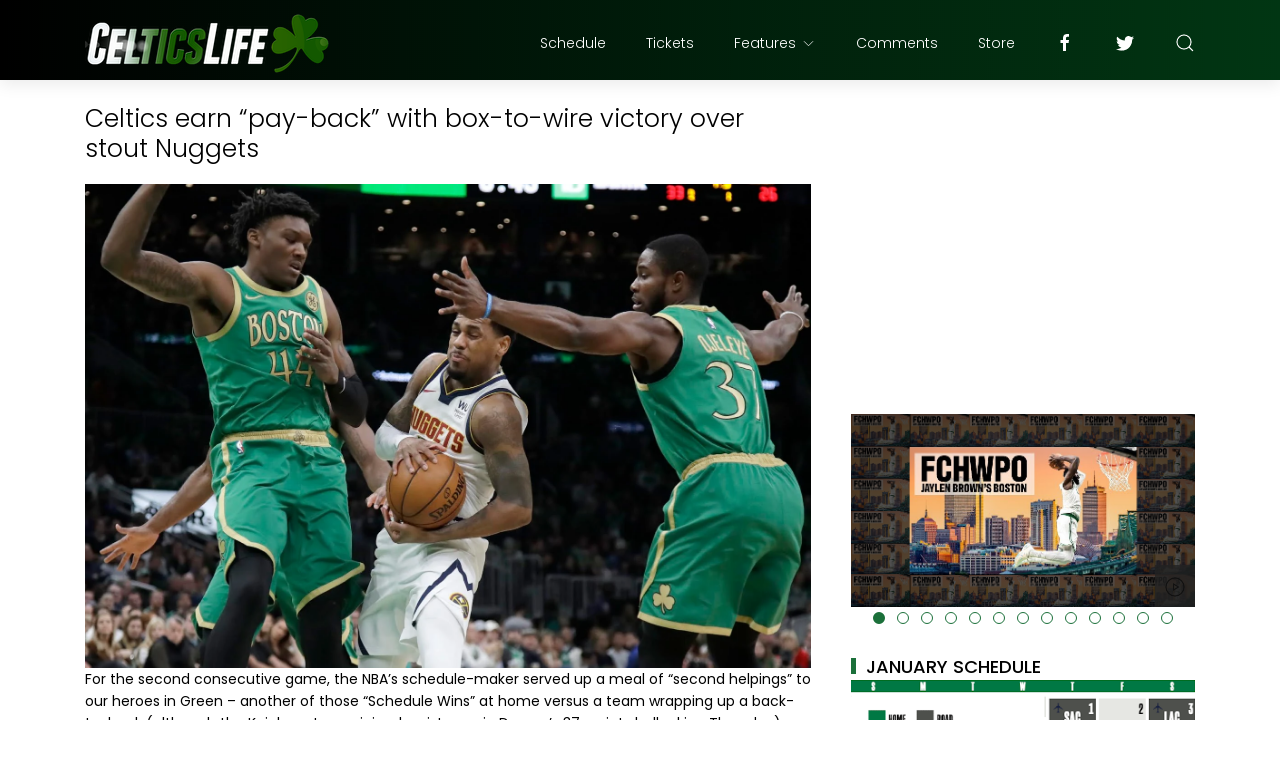

--- FILE ---
content_type: text/html; charset=UTF-8
request_url: https://www.celticslife.com/b/stats?style=BLACK_TRANSPARENT&timeRange=ALL_TIME&token=APq4FmCkzDaUlnBYEi5DjqXJ8m_JQP5zw_hbOpoq3SI0n_8RG9wVyEh4QkAUD9Tm1C_NobVGeu-6poOSohISG3p2I6emUGjLLw
body_size: 41
content:
{"total":129769000,"sparklineOptions":{"backgroundColor":{"fillOpacity":0.1,"fill":"#000000"},"series":[{"areaOpacity":0.3,"color":"#202020"}]},"sparklineData":[[0,26],[1,16],[2,15],[3,15],[4,16],[5,13],[6,16],[7,17],[8,15],[9,14],[10,19],[11,17],[12,16],[13,20],[14,21],[15,26],[16,38],[17,42],[18,53],[19,51],[20,23],[21,20],[22,22],[23,21],[24,100],[25,19],[26,21],[27,23],[28,38],[29,16]],"nextTickMs":8108}

--- FILE ---
content_type: text/html; charset=utf-8
request_url: https://www.google.com/recaptcha/api2/aframe
body_size: 266
content:
<!DOCTYPE HTML><html><head><meta http-equiv="content-type" content="text/html; charset=UTF-8"></head><body><script nonce="r01UV-1TcAs0QLXceZOPiw">/** Anti-fraud and anti-abuse applications only. See google.com/recaptcha */ try{var clients={'sodar':'https://pagead2.googlesyndication.com/pagead/sodar?'};window.addEventListener("message",function(a){try{if(a.source===window.parent){var b=JSON.parse(a.data);var c=clients[b['id']];if(c){var d=document.createElement('img');d.src=c+b['params']+'&rc='+(localStorage.getItem("rc::a")?sessionStorage.getItem("rc::b"):"");window.document.body.appendChild(d);sessionStorage.setItem("rc::e",parseInt(sessionStorage.getItem("rc::e")||0)+1);localStorage.setItem("rc::h",'1768988561490');}}}catch(b){}});window.parent.postMessage("_grecaptcha_ready", "*");}catch(b){}</script></body></html>